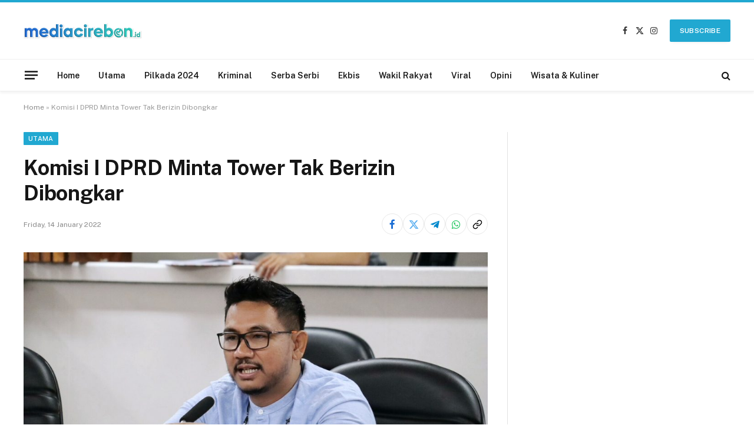

--- FILE ---
content_type: text/html; charset=UTF-8
request_url: https://mediacirebon.id/komisi-i-dprd-minta-tower-tak-berizin-dibongkar/
body_size: 15991
content:

<!DOCTYPE html>
<html lang="en-US" itemscope itemtype="https://schema.org/BlogPosting" class="s-light site-s-light">

<head>

	<meta charset="UTF-8" />
	<meta name="viewport" content="width=device-width, initial-scale=1" />
	<meta name='robots' content='index, follow, max-image-preview:large, max-snippet:-1, max-video-preview:-1' />
<!-- Google tag (gtag.js) consent mode dataLayer added by Site Kit -->
<script type="text/javascript" id="google_gtagjs-js-consent-mode-data-layer">
/* <![CDATA[ */
window.dataLayer = window.dataLayer || [];function gtag(){dataLayer.push(arguments);}
gtag('consent', 'default', {"ad_personalization":"denied","ad_storage":"denied","ad_user_data":"denied","analytics_storage":"denied","functionality_storage":"denied","security_storage":"denied","personalization_storage":"denied","region":["AT","BE","BG","CH","CY","CZ","DE","DK","EE","ES","FI","FR","GB","GR","HR","HU","IE","IS","IT","LI","LT","LU","LV","MT","NL","NO","PL","PT","RO","SE","SI","SK"],"wait_for_update":500});
window._googlesitekitConsentCategoryMap = {"statistics":["analytics_storage"],"marketing":["ad_storage","ad_user_data","ad_personalization"],"functional":["functionality_storage","security_storage"],"preferences":["personalization_storage"]};
window._googlesitekitConsents = {"ad_personalization":"denied","ad_storage":"denied","ad_user_data":"denied","analytics_storage":"denied","functionality_storage":"denied","security_storage":"denied","personalization_storage":"denied","region":["AT","BE","BG","CH","CY","CZ","DE","DK","EE","ES","FI","FR","GB","GR","HR","HU","IE","IS","IT","LI","LT","LU","LV","MT","NL","NO","PL","PT","RO","SE","SI","SK"],"wait_for_update":500};
/* ]]> */
</script>
<!-- End Google tag (gtag.js) consent mode dataLayer added by Site Kit -->

	<!-- This site is optimized with the Yoast SEO plugin v24.5 - https://yoast.com/wordpress/plugins/seo/ -->
	<title>Komisi I DPRD Minta Tower Tak Berizin Dibongkar - Media Cirebon</title><link rel="preload" as="image" imagesrcset="https://mediacirebon.id/wp-content/uploads/2022/01/IMG-20220114-WA0010-1024x574.jpg 1024w, https://mediacirebon.id/wp-content/uploads/2022/01/IMG-20220114-WA0010-300x168.jpg 300w, https://mediacirebon.id/wp-content/uploads/2022/01/IMG-20220114-WA0010-768x431.jpg 768w, https://mediacirebon.id/wp-content/uploads/2022/01/IMG-20220114-WA0010-750x421.jpg 750w, https://mediacirebon.id/wp-content/uploads/2022/01/IMG-20220114-WA0010-1140x639.jpg 1140w, https://mediacirebon.id/wp-content/uploads/2022/01/IMG-20220114-WA0010.jpg 1280w" imagesizes="(max-width: 788px) 100vw, 788px" /><link rel="preload" as="font" href="https://mediacirebon.id/wp-content/themes/smart-mag/css/icons/fonts/ts-icons.woff2?v3.2" type="font/woff2" crossorigin="anonymous" />
	<meta name="description" content="Mediacirebon.id - Komisi I DPRD Kota Cirebon meminta dinas teknis segera membongkar menara telekomunikasi yang tak berizin. Selain meresahkan warga," />
	<link rel="canonical" href="https://mediacirebon.id/komisi-i-dprd-minta-tower-tak-berizin-dibongkar/" />
	<meta property="og:locale" content="en_US" />
	<meta property="og:type" content="article" />
	<meta property="og:title" content="Komisi I DPRD Minta Tower Tak Berizin Dibongkar - Media Cirebon" />
	<meta property="og:description" content="Mediacirebon.id - Komisi I DPRD Kota Cirebon meminta dinas teknis segera membongkar menara telekomunikasi yang tak berizin. Selain meresahkan warga," />
	<meta property="og:url" content="https://mediacirebon.id/komisi-i-dprd-minta-tower-tak-berizin-dibongkar/" />
	<meta property="og:site_name" content="Media Cirebon" />
	<meta property="article:publisher" content="https://www.facebook.com/mediacirebonofficial/" />
	<meta property="article:published_time" content="2022-01-14T13:04:15+00:00" />
	<meta property="article:modified_time" content="2022-01-14T13:07:34+00:00" />
	<meta property="og:image" content="https://mediacirebon.id/wp-content/uploads/2022/01/IMG-20220114-WA0010.jpg" />
	<meta property="og:image:width" content="1280" />
	<meta property="og:image:height" content="718" />
	<meta property="og:image:type" content="image/jpeg" />
	<meta name="author" content="Redaksi" />
	<meta name="twitter:card" content="summary_large_image" />
	<meta name="twitter:creator" content="@mediacirebonid" />
	<meta name="twitter:site" content="@mediacirebonid" />
	<meta name="twitter:label1" content="Written by" />
	<meta name="twitter:data1" content="Redaksi" />
	<meta name="twitter:label2" content="Est. reading time" />
	<meta name="twitter:data2" content="2 minutes" />
	<script type="application/ld+json" class="yoast-schema-graph">{"@context":"https://schema.org","@graph":[{"@type":"NewsArticle","@id":"https://mediacirebon.id/komisi-i-dprd-minta-tower-tak-berizin-dibongkar/#article","isPartOf":{"@id":"https://mediacirebon.id/komisi-i-dprd-minta-tower-tak-berizin-dibongkar/"},"author":{"name":"Redaksi","@id":"https://mediacirebon.id/#/schema/person/07a4e56ab3e06e662a5bdcca14f47c29"},"headline":"Komisi I DPRD Minta Tower Tak Berizin Dibongkar","datePublished":"2022-01-14T13:04:15+00:00","dateModified":"2022-01-14T13:07:34+00:00","mainEntityOfPage":{"@id":"https://mediacirebon.id/komisi-i-dprd-minta-tower-tak-berizin-dibongkar/"},"wordCount":264,"publisher":{"@id":"https://mediacirebon.id/#organization"},"image":{"@id":"https://mediacirebon.id/komisi-i-dprd-minta-tower-tak-berizin-dibongkar/#primaryimage"},"thumbnailUrl":"https://mediacirebon.id/wp-content/uploads/2022/01/IMG-20220114-WA0010.jpg","keywords":["Menara telekomunikasi"],"articleSection":["Utama","Wakil Rakyat"],"inLanguage":"en-US"},{"@type":"WebPage","@id":"https://mediacirebon.id/komisi-i-dprd-minta-tower-tak-berizin-dibongkar/","url":"https://mediacirebon.id/komisi-i-dprd-minta-tower-tak-berizin-dibongkar/","name":"Komisi I DPRD Minta Tower Tak Berizin Dibongkar - Media Cirebon","isPartOf":{"@id":"https://mediacirebon.id/#website"},"primaryImageOfPage":{"@id":"https://mediacirebon.id/komisi-i-dprd-minta-tower-tak-berizin-dibongkar/#primaryimage"},"image":{"@id":"https://mediacirebon.id/komisi-i-dprd-minta-tower-tak-berizin-dibongkar/#primaryimage"},"thumbnailUrl":"https://mediacirebon.id/wp-content/uploads/2022/01/IMG-20220114-WA0010.jpg","datePublished":"2022-01-14T13:04:15+00:00","dateModified":"2022-01-14T13:07:34+00:00","description":"Mediacirebon.id - Komisi I DPRD Kota Cirebon meminta dinas teknis segera membongkar menara telekomunikasi yang tak berizin. Selain meresahkan warga,","breadcrumb":{"@id":"https://mediacirebon.id/komisi-i-dprd-minta-tower-tak-berizin-dibongkar/#breadcrumb"},"inLanguage":"en-US","potentialAction":[{"@type":"ReadAction","target":["https://mediacirebon.id/komisi-i-dprd-minta-tower-tak-berizin-dibongkar/"]}]},{"@type":"ImageObject","inLanguage":"en-US","@id":"https://mediacirebon.id/komisi-i-dprd-minta-tower-tak-berizin-dibongkar/#primaryimage","url":"https://mediacirebon.id/wp-content/uploads/2022/01/IMG-20220114-WA0010.jpg","contentUrl":"https://mediacirebon.id/wp-content/uploads/2022/01/IMG-20220114-WA0010.jpg","width":1280,"height":718,"caption":"Anggota Komisi I DPRD Kota Cirebon Dani Mardani. (Foto/Ist)"},{"@type":"BreadcrumbList","@id":"https://mediacirebon.id/komisi-i-dprd-minta-tower-tak-berizin-dibongkar/#breadcrumb","itemListElement":[{"@type":"ListItem","position":1,"name":"Home","item":"https://mediacirebon.id/"},{"@type":"ListItem","position":2,"name":"Komisi I DPRD Minta Tower Tak Berizin Dibongkar"}]},{"@type":"WebSite","@id":"https://mediacirebon.id/#website","url":"https://mediacirebon.id/","name":"Media Cirebon","description":"PT Media Cirebon Kreatif","publisher":{"@id":"https://mediacirebon.id/#organization"},"potentialAction":[{"@type":"SearchAction","target":{"@type":"EntryPoint","urlTemplate":"https://mediacirebon.id/?s={search_term_string}"},"query-input":{"@type":"PropertyValueSpecification","valueRequired":true,"valueName":"search_term_string"}}],"inLanguage":"en-US"},{"@type":"Organization","@id":"https://mediacirebon.id/#organization","name":"Media Cirebon","url":"https://mediacirebon.id/","logo":{"@type":"ImageObject","inLanguage":"en-US","@id":"https://mediacirebon.id/#/schema/logo/image/","url":"https://mediacirebon.id/wp-content/uploads/2021/03/logo-mediacirebon.png","contentUrl":"https://mediacirebon.id/wp-content/uploads/2021/03/logo-mediacirebon.png","width":300,"height":32,"caption":"Media Cirebon"},"image":{"@id":"https://mediacirebon.id/#/schema/logo/image/"},"sameAs":["https://www.facebook.com/mediacirebonofficial/","https://x.com/mediacirebonid","https://www.instagram.com/mediacirebonid/"]},{"@type":"Person","@id":"https://mediacirebon.id/#/schema/person/07a4e56ab3e06e662a5bdcca14f47c29","name":"Redaksi","image":{"@type":"ImageObject","inLanguage":"en-US","@id":"https://mediacirebon.id/#/schema/person/image/","url":"https://secure.gravatar.com/avatar/6f0827c16699ca8cb7bf69af7d83fa93?s=96&d=mm&r=g","contentUrl":"https://secure.gravatar.com/avatar/6f0827c16699ca8cb7bf69af7d83fa93?s=96&d=mm&r=g","caption":"Redaksi"},"sameAs":["http://mediacirebon.id"]}]}</script>
	<!-- / Yoast SEO plugin. -->


<link rel='dns-prefetch' href='//www.googletagmanager.com' />
<link rel='dns-prefetch' href='//fonts.googleapis.com' />
<link rel='dns-prefetch' href='//pagead2.googlesyndication.com' />
<link rel="alternate" type="application/rss+xml" title="Media Cirebon &raquo; Feed" href="https://mediacirebon.id/feed/" />
<link rel="alternate" type="application/rss+xml" title="Media Cirebon &raquo; Comments Feed" href="https://mediacirebon.id/comments/feed/" />
<link rel="alternate" type="application/rss+xml" title="Media Cirebon &raquo; Komisi I DPRD Minta Tower Tak Berizin Dibongkar Comments Feed" href="https://mediacirebon.id/komisi-i-dprd-minta-tower-tak-berizin-dibongkar/feed/" />
<script type="text/javascript">
/* <![CDATA[ */
window._wpemojiSettings = {"baseUrl":"https:\/\/s.w.org\/images\/core\/emoji\/15.0.3\/72x72\/","ext":".png","svgUrl":"https:\/\/s.w.org\/images\/core\/emoji\/15.0.3\/svg\/","svgExt":".svg","source":{"concatemoji":"https:\/\/mediacirebon.id\/wp-includes\/js\/wp-emoji-release.min.js?ver=6.5.7"}};
/*! This file is auto-generated */
!function(i,n){var o,s,e;function c(e){try{var t={supportTests:e,timestamp:(new Date).valueOf()};sessionStorage.setItem(o,JSON.stringify(t))}catch(e){}}function p(e,t,n){e.clearRect(0,0,e.canvas.width,e.canvas.height),e.fillText(t,0,0);var t=new Uint32Array(e.getImageData(0,0,e.canvas.width,e.canvas.height).data),r=(e.clearRect(0,0,e.canvas.width,e.canvas.height),e.fillText(n,0,0),new Uint32Array(e.getImageData(0,0,e.canvas.width,e.canvas.height).data));return t.every(function(e,t){return e===r[t]})}function u(e,t,n){switch(t){case"flag":return n(e,"\ud83c\udff3\ufe0f\u200d\u26a7\ufe0f","\ud83c\udff3\ufe0f\u200b\u26a7\ufe0f")?!1:!n(e,"\ud83c\uddfa\ud83c\uddf3","\ud83c\uddfa\u200b\ud83c\uddf3")&&!n(e,"\ud83c\udff4\udb40\udc67\udb40\udc62\udb40\udc65\udb40\udc6e\udb40\udc67\udb40\udc7f","\ud83c\udff4\u200b\udb40\udc67\u200b\udb40\udc62\u200b\udb40\udc65\u200b\udb40\udc6e\u200b\udb40\udc67\u200b\udb40\udc7f");case"emoji":return!n(e,"\ud83d\udc26\u200d\u2b1b","\ud83d\udc26\u200b\u2b1b")}return!1}function f(e,t,n){var r="undefined"!=typeof WorkerGlobalScope&&self instanceof WorkerGlobalScope?new OffscreenCanvas(300,150):i.createElement("canvas"),a=r.getContext("2d",{willReadFrequently:!0}),o=(a.textBaseline="top",a.font="600 32px Arial",{});return e.forEach(function(e){o[e]=t(a,e,n)}),o}function t(e){var t=i.createElement("script");t.src=e,t.defer=!0,i.head.appendChild(t)}"undefined"!=typeof Promise&&(o="wpEmojiSettingsSupports",s=["flag","emoji"],n.supports={everything:!0,everythingExceptFlag:!0},e=new Promise(function(e){i.addEventListener("DOMContentLoaded",e,{once:!0})}),new Promise(function(t){var n=function(){try{var e=JSON.parse(sessionStorage.getItem(o));if("object"==typeof e&&"number"==typeof e.timestamp&&(new Date).valueOf()<e.timestamp+604800&&"object"==typeof e.supportTests)return e.supportTests}catch(e){}return null}();if(!n){if("undefined"!=typeof Worker&&"undefined"!=typeof OffscreenCanvas&&"undefined"!=typeof URL&&URL.createObjectURL&&"undefined"!=typeof Blob)try{var e="postMessage("+f.toString()+"("+[JSON.stringify(s),u.toString(),p.toString()].join(",")+"));",r=new Blob([e],{type:"text/javascript"}),a=new Worker(URL.createObjectURL(r),{name:"wpTestEmojiSupports"});return void(a.onmessage=function(e){c(n=e.data),a.terminate(),t(n)})}catch(e){}c(n=f(s,u,p))}t(n)}).then(function(e){for(var t in e)n.supports[t]=e[t],n.supports.everything=n.supports.everything&&n.supports[t],"flag"!==t&&(n.supports.everythingExceptFlag=n.supports.everythingExceptFlag&&n.supports[t]);n.supports.everythingExceptFlag=n.supports.everythingExceptFlag&&!n.supports.flag,n.DOMReady=!1,n.readyCallback=function(){n.DOMReady=!0}}).then(function(){return e}).then(function(){var e;n.supports.everything||(n.readyCallback(),(e=n.source||{}).concatemoji?t(e.concatemoji):e.wpemoji&&e.twemoji&&(t(e.twemoji),t(e.wpemoji)))}))}((window,document),window._wpemojiSettings);
/* ]]> */
</script>

<style id='wp-emoji-styles-inline-css' type='text/css'>

	img.wp-smiley, img.emoji {
		display: inline !important;
		border: none !important;
		box-shadow: none !important;
		height: 1em !important;
		width: 1em !important;
		margin: 0 0.07em !important;
		vertical-align: -0.1em !important;
		background: none !important;
		padding: 0 !important;
	}
</style>
<link data-optimized="1" rel='stylesheet' id='wp-block-library-css' href='https://mediacirebon.id/wp-content/litespeed/css/3ca49fcebf06874ef5474f74fe6c44c3.css?ver=4fe54' type='text/css' media='all' />
<style id='classic-theme-styles-inline-css' type='text/css'>
/*! This file is auto-generated */
.wp-block-button__link{color:#fff;background-color:#32373c;border-radius:9999px;box-shadow:none;text-decoration:none;padding:calc(.667em + 2px) calc(1.333em + 2px);font-size:1.125em}.wp-block-file__button{background:#32373c;color:#fff;text-decoration:none}
</style>
<style id='global-styles-inline-css' type='text/css'>
body{--wp--preset--color--black: #000000;--wp--preset--color--cyan-bluish-gray: #abb8c3;--wp--preset--color--white: #ffffff;--wp--preset--color--pale-pink: #f78da7;--wp--preset--color--vivid-red: #cf2e2e;--wp--preset--color--luminous-vivid-orange: #ff6900;--wp--preset--color--luminous-vivid-amber: #fcb900;--wp--preset--color--light-green-cyan: #7bdcb5;--wp--preset--color--vivid-green-cyan: #00d084;--wp--preset--color--pale-cyan-blue: #8ed1fc;--wp--preset--color--vivid-cyan-blue: #0693e3;--wp--preset--color--vivid-purple: #9b51e0;--wp--preset--gradient--vivid-cyan-blue-to-vivid-purple: linear-gradient(135deg,rgba(6,147,227,1) 0%,rgb(155,81,224) 100%);--wp--preset--gradient--light-green-cyan-to-vivid-green-cyan: linear-gradient(135deg,rgb(122,220,180) 0%,rgb(0,208,130) 100%);--wp--preset--gradient--luminous-vivid-amber-to-luminous-vivid-orange: linear-gradient(135deg,rgba(252,185,0,1) 0%,rgba(255,105,0,1) 100%);--wp--preset--gradient--luminous-vivid-orange-to-vivid-red: linear-gradient(135deg,rgba(255,105,0,1) 0%,rgb(207,46,46) 100%);--wp--preset--gradient--very-light-gray-to-cyan-bluish-gray: linear-gradient(135deg,rgb(238,238,238) 0%,rgb(169,184,195) 100%);--wp--preset--gradient--cool-to-warm-spectrum: linear-gradient(135deg,rgb(74,234,220) 0%,rgb(151,120,209) 20%,rgb(207,42,186) 40%,rgb(238,44,130) 60%,rgb(251,105,98) 80%,rgb(254,248,76) 100%);--wp--preset--gradient--blush-light-purple: linear-gradient(135deg,rgb(255,206,236) 0%,rgb(152,150,240) 100%);--wp--preset--gradient--blush-bordeaux: linear-gradient(135deg,rgb(254,205,165) 0%,rgb(254,45,45) 50%,rgb(107,0,62) 100%);--wp--preset--gradient--luminous-dusk: linear-gradient(135deg,rgb(255,203,112) 0%,rgb(199,81,192) 50%,rgb(65,88,208) 100%);--wp--preset--gradient--pale-ocean: linear-gradient(135deg,rgb(255,245,203) 0%,rgb(182,227,212) 50%,rgb(51,167,181) 100%);--wp--preset--gradient--electric-grass: linear-gradient(135deg,rgb(202,248,128) 0%,rgb(113,206,126) 100%);--wp--preset--gradient--midnight: linear-gradient(135deg,rgb(2,3,129) 0%,rgb(40,116,252) 100%);--wp--preset--font-size--small: 13px;--wp--preset--font-size--medium: 20px;--wp--preset--font-size--large: 36px;--wp--preset--font-size--x-large: 42px;--wp--preset--spacing--20: 0.44rem;--wp--preset--spacing--30: 0.67rem;--wp--preset--spacing--40: 1rem;--wp--preset--spacing--50: 1.5rem;--wp--preset--spacing--60: 2.25rem;--wp--preset--spacing--70: 3.38rem;--wp--preset--spacing--80: 5.06rem;--wp--preset--shadow--natural: 6px 6px 9px rgba(0, 0, 0, 0.2);--wp--preset--shadow--deep: 12px 12px 50px rgba(0, 0, 0, 0.4);--wp--preset--shadow--sharp: 6px 6px 0px rgba(0, 0, 0, 0.2);--wp--preset--shadow--outlined: 6px 6px 0px -3px rgba(255, 255, 255, 1), 6px 6px rgba(0, 0, 0, 1);--wp--preset--shadow--crisp: 6px 6px 0px rgba(0, 0, 0, 1);}:where(.is-layout-flex){gap: 0.5em;}:where(.is-layout-grid){gap: 0.5em;}body .is-layout-flex{display: flex;}body .is-layout-flex{flex-wrap: wrap;align-items: center;}body .is-layout-flex > *{margin: 0;}body .is-layout-grid{display: grid;}body .is-layout-grid > *{margin: 0;}:where(.wp-block-columns.is-layout-flex){gap: 2em;}:where(.wp-block-columns.is-layout-grid){gap: 2em;}:where(.wp-block-post-template.is-layout-flex){gap: 1.25em;}:where(.wp-block-post-template.is-layout-grid){gap: 1.25em;}.has-black-color{color: var(--wp--preset--color--black) !important;}.has-cyan-bluish-gray-color{color: var(--wp--preset--color--cyan-bluish-gray) !important;}.has-white-color{color: var(--wp--preset--color--white) !important;}.has-pale-pink-color{color: var(--wp--preset--color--pale-pink) !important;}.has-vivid-red-color{color: var(--wp--preset--color--vivid-red) !important;}.has-luminous-vivid-orange-color{color: var(--wp--preset--color--luminous-vivid-orange) !important;}.has-luminous-vivid-amber-color{color: var(--wp--preset--color--luminous-vivid-amber) !important;}.has-light-green-cyan-color{color: var(--wp--preset--color--light-green-cyan) !important;}.has-vivid-green-cyan-color{color: var(--wp--preset--color--vivid-green-cyan) !important;}.has-pale-cyan-blue-color{color: var(--wp--preset--color--pale-cyan-blue) !important;}.has-vivid-cyan-blue-color{color: var(--wp--preset--color--vivid-cyan-blue) !important;}.has-vivid-purple-color{color: var(--wp--preset--color--vivid-purple) !important;}.has-black-background-color{background-color: var(--wp--preset--color--black) !important;}.has-cyan-bluish-gray-background-color{background-color: var(--wp--preset--color--cyan-bluish-gray) !important;}.has-white-background-color{background-color: var(--wp--preset--color--white) !important;}.has-pale-pink-background-color{background-color: var(--wp--preset--color--pale-pink) !important;}.has-vivid-red-background-color{background-color: var(--wp--preset--color--vivid-red) !important;}.has-luminous-vivid-orange-background-color{background-color: var(--wp--preset--color--luminous-vivid-orange) !important;}.has-luminous-vivid-amber-background-color{background-color: var(--wp--preset--color--luminous-vivid-amber) !important;}.has-light-green-cyan-background-color{background-color: var(--wp--preset--color--light-green-cyan) !important;}.has-vivid-green-cyan-background-color{background-color: var(--wp--preset--color--vivid-green-cyan) !important;}.has-pale-cyan-blue-background-color{background-color: var(--wp--preset--color--pale-cyan-blue) !important;}.has-vivid-cyan-blue-background-color{background-color: var(--wp--preset--color--vivid-cyan-blue) !important;}.has-vivid-purple-background-color{background-color: var(--wp--preset--color--vivid-purple) !important;}.has-black-border-color{border-color: var(--wp--preset--color--black) !important;}.has-cyan-bluish-gray-border-color{border-color: var(--wp--preset--color--cyan-bluish-gray) !important;}.has-white-border-color{border-color: var(--wp--preset--color--white) !important;}.has-pale-pink-border-color{border-color: var(--wp--preset--color--pale-pink) !important;}.has-vivid-red-border-color{border-color: var(--wp--preset--color--vivid-red) !important;}.has-luminous-vivid-orange-border-color{border-color: var(--wp--preset--color--luminous-vivid-orange) !important;}.has-luminous-vivid-amber-border-color{border-color: var(--wp--preset--color--luminous-vivid-amber) !important;}.has-light-green-cyan-border-color{border-color: var(--wp--preset--color--light-green-cyan) !important;}.has-vivid-green-cyan-border-color{border-color: var(--wp--preset--color--vivid-green-cyan) !important;}.has-pale-cyan-blue-border-color{border-color: var(--wp--preset--color--pale-cyan-blue) !important;}.has-vivid-cyan-blue-border-color{border-color: var(--wp--preset--color--vivid-cyan-blue) !important;}.has-vivid-purple-border-color{border-color: var(--wp--preset--color--vivid-purple) !important;}.has-vivid-cyan-blue-to-vivid-purple-gradient-background{background: var(--wp--preset--gradient--vivid-cyan-blue-to-vivid-purple) !important;}.has-light-green-cyan-to-vivid-green-cyan-gradient-background{background: var(--wp--preset--gradient--light-green-cyan-to-vivid-green-cyan) !important;}.has-luminous-vivid-amber-to-luminous-vivid-orange-gradient-background{background: var(--wp--preset--gradient--luminous-vivid-amber-to-luminous-vivid-orange) !important;}.has-luminous-vivid-orange-to-vivid-red-gradient-background{background: var(--wp--preset--gradient--luminous-vivid-orange-to-vivid-red) !important;}.has-very-light-gray-to-cyan-bluish-gray-gradient-background{background: var(--wp--preset--gradient--very-light-gray-to-cyan-bluish-gray) !important;}.has-cool-to-warm-spectrum-gradient-background{background: var(--wp--preset--gradient--cool-to-warm-spectrum) !important;}.has-blush-light-purple-gradient-background{background: var(--wp--preset--gradient--blush-light-purple) !important;}.has-blush-bordeaux-gradient-background{background: var(--wp--preset--gradient--blush-bordeaux) !important;}.has-luminous-dusk-gradient-background{background: var(--wp--preset--gradient--luminous-dusk) !important;}.has-pale-ocean-gradient-background{background: var(--wp--preset--gradient--pale-ocean) !important;}.has-electric-grass-gradient-background{background: var(--wp--preset--gradient--electric-grass) !important;}.has-midnight-gradient-background{background: var(--wp--preset--gradient--midnight) !important;}.has-small-font-size{font-size: var(--wp--preset--font-size--small) !important;}.has-medium-font-size{font-size: var(--wp--preset--font-size--medium) !important;}.has-large-font-size{font-size: var(--wp--preset--font-size--large) !important;}.has-x-large-font-size{font-size: var(--wp--preset--font-size--x-large) !important;}
.wp-block-navigation a:where(:not(.wp-element-button)){color: inherit;}
:where(.wp-block-post-template.is-layout-flex){gap: 1.25em;}:where(.wp-block-post-template.is-layout-grid){gap: 1.25em;}
:where(.wp-block-columns.is-layout-flex){gap: 2em;}:where(.wp-block-columns.is-layout-grid){gap: 2em;}
.wp-block-pullquote{font-size: 1.5em;line-height: 1.6;}
</style>
<link data-optimized="1" rel='stylesheet' id='smartmag-core-css' href='https://mediacirebon.id/wp-content/litespeed/css/07a102d28d21d36820a9537fa63f32e6.css?ver=cb36d' type='text/css' media='all' />
<style id='smartmag-core-inline-css' type='text/css'>
:root { --c-main: #21a8d1;
--c-main-rgb: 33,168,209; }
.main-sidebar .widget, .ts-sidebar .widget { margin-bottom: 45px; }
.smart-head-main { --c-shadow: rgba(0,0,0,0.05); }
.smart-head-main .smart-head-mid { --head-h: 100px; border-top-width: 4px; border-top-color: var(--c-main); }
.smart-head-main .smart-head-bot { border-top-width: 1px; }
.navigation-main .menu > li > a { font-size: 14px; }
.navigation-main { --nav-items-space: 16px; }
.s-light .navigation { --c-nav-blip: #9b9b9b; }
.smart-head-mobile .smart-head-mid { border-top-width: 4px; border-top-color: var(--c-main); }
.navigation-small .menu > li > a { letter-spacing: -0.01em; }
.smart-head-main .offcanvas-toggle { transform: scale(0.85); }
@media (min-width: 941px) and (max-width: 1200px) { .navigation-main .menu > li > a { font-size: calc(10px + (14px - 10px) * .7); } }


</style>
<link rel='stylesheet' id='smartmag-fonts-css' href='https://fonts.googleapis.com/css?family=Public+Sans%3A400%2C400i%2C500%2C600%2C700' type='text/css' media='all' />
<link data-optimized="1" rel='stylesheet' id='smartmag-magnific-popup-css' href='https://mediacirebon.id/wp-content/litespeed/css/7af4db78324db8da75d46980c2f75c5b.css?ver=87756' type='text/css' media='all' />
<link data-optimized="1" rel='stylesheet' id='smartmag-icons-css' href='https://mediacirebon.id/wp-content/litespeed/css/f623daf2e6ac6e96c6fe3611b6252c08.css?ver=21255' type='text/css' media='all' />
<script type="text/javascript" id="smartmag-lazy-inline-js-after">
/* <![CDATA[ */
/**
 * @copyright ThemeSphere
 * @preserve
 */
var BunyadLazy={};BunyadLazy.load=function(){function a(e,n){var t={};e.dataset.bgset&&e.dataset.sizes?(t.sizes=e.dataset.sizes,t.srcset=e.dataset.bgset):t.src=e.dataset.bgsrc,function(t){var a=t.dataset.ratio;if(0<a){const e=t.parentElement;if(e.classList.contains("media-ratio")){const n=e.style;n.getPropertyValue("--a-ratio")||(n.paddingBottom=100/a+"%")}}}(e);var a,o=document.createElement("img");for(a in o.onload=function(){var t="url('"+(o.currentSrc||o.src)+"')",a=e.style;a.backgroundImage!==t&&requestAnimationFrame(()=>{a.backgroundImage=t,n&&n()}),o.onload=null,o.onerror=null,o=null},o.onerror=o.onload,t)o.setAttribute(a,t[a]);o&&o.complete&&0<o.naturalWidth&&o.onload&&o.onload()}function e(t){t.dataset.loaded||a(t,()=>{document.dispatchEvent(new Event("lazyloaded")),t.dataset.loaded=1})}function n(t){"complete"===document.readyState?t():window.addEventListener("load",t)}return{initEarly:function(){var t,a=()=>{document.querySelectorAll(".img.bg-cover:not(.lazyload)").forEach(e)};"complete"!==document.readyState?(t=setInterval(a,150),n(()=>{a(),clearInterval(t)})):a()},callOnLoad:n,initBgImages:function(t){t&&n(()=>{document.querySelectorAll(".img.bg-cover").forEach(e)})},bgLoad:a}}(),BunyadLazy.load.initEarly();
/* ]]> */
</script>
<script data-optimized="1" type="text/javascript" src="https://mediacirebon.id/wp-content/litespeed/js/dbb0b8697068d1609f9bfcfb082250a5.js?ver=8378e" id="sphere-post-views-js"></script>
<script type="text/javascript" id="sphere-post-views-js-after">
/* <![CDATA[ */
var Sphere_PostViews = {"ajaxUrl":"https:\/\/mediacirebon.id\/wp-admin\/admin-ajax.php?sphere_post_views=1","sampling":0,"samplingRate":10,"repeatCountDelay":0,"postID":4252,"token":"3c45cef195"}
/* ]]> */
</script>

<!-- Google tag (gtag.js) snippet added by Site Kit -->
<!-- Google Analytics snippet added by Site Kit -->
<script type="text/javascript" src="https://www.googletagmanager.com/gtag/js?id=G-09XZRDGVDY" id="google_gtagjs-js" async></script>
<script type="text/javascript" id="google_gtagjs-js-after">
/* <![CDATA[ */
window.dataLayer = window.dataLayer || [];function gtag(){dataLayer.push(arguments);}
gtag("set","linker",{"domains":["mediacirebon.id"]});
gtag("js", new Date());
gtag("set", "developer_id.dZTNiMT", true);
gtag("config", "G-09XZRDGVDY", {"googlesitekit_post_type":"post","googlesitekit_post_date":"20220114","googlesitekit_post_author":"Redaksi"});
/* ]]> */
</script>
<script type="text/javascript" src="https://mediacirebon.id/wp-includes/js/jquery/jquery.min.js?ver=3.7.1" id="jquery-core-js"></script>
<script data-optimized="1" type="text/javascript" src="https://mediacirebon.id/wp-content/litespeed/js/943747c7497236cf27b2f6b13444b45e.js?ver=c1e56" id="jquery-migrate-js"></script>

<!-- OG: 3.3.8 --><link rel="image_src" href="https://mediacirebon.id/wp-content/uploads/2022/01/IMG-20220114-WA0010.jpg"><meta name="msapplication-TileImage" content="https://mediacirebon.id/wp-content/uploads/2022/01/IMG-20220114-WA0010.jpg">
<meta property="og:image" content="https://mediacirebon.id/wp-content/uploads/2022/01/IMG-20220114-WA0010.jpg"><meta property="og:image:secure_url" content="https://mediacirebon.id/wp-content/uploads/2022/01/IMG-20220114-WA0010.jpg"><meta property="og:image:width" content="1280"><meta property="og:image:height" content="718"><meta property="og:image:alt" content="Anggota Komisi I DPRD Kota Cirebon Dani Mardani. (Foto/Ist)"><meta property="og:image:type" content="image/jpeg"><meta property="og:description" content="Mediacirebon.id - Komisi I DPRD Kota Cirebon meminta dinas teknis segera membongkar menara telekomunikasi yang tak berizin. Selain meresahkan warga, menara disinyalir melanggar aturan. Anggota Komisi I DPRD Kota Cirebon, Dani Mardani meminta dinas terkait membongkar sejumlah menara telekomunikasi yang sudah habis masa izin operasionalnya. &quot; Termasuk mendata ulang menara-menara yang diduga tak mengantongi izin..."><meta property="og:type" content="article"><meta property="og:locale" content="en_US"><meta property="og:site_name" content="Media Cirebon"><meta property="og:title" content="Komisi I DPRD Minta Tower Tak Berizin Dibongkar"><meta property="og:url" content="https://mediacirebon.id/komisi-i-dprd-minta-tower-tak-berizin-dibongkar/"><meta property="og:updated_time" content="2022-01-14T20:07:34+07:00">
<meta property="article:tag" content="Menara telekomunikasi"><meta property="article:published_time" content="2022-01-14T13:04:15+00:00"><meta property="article:modified_time" content="2022-01-14T13:07:34+00:00"><meta property="article:section" content="Utama"><meta property="article:section" content="Wakil Rakyat"><meta property="article:author:first_name" content="Redaksi"><meta property="article:author:last_name" content="Media Cirebon"><meta property="article:author:username" content="Redaksi">
<meta property="twitter:partner" content="ogwp"><meta property="twitter:card" content="summary_large_image"><meta property="twitter:image" content="https://mediacirebon.id/wp-content/uploads/2022/01/IMG-20220114-WA0010.jpg"><meta property="twitter:image:alt" content="Anggota Komisi I DPRD Kota Cirebon Dani Mardani. (Foto/Ist)"><meta property="twitter:title" content="Komisi I DPRD Minta Tower Tak Berizin Dibongkar"><meta property="twitter:description" content="Mediacirebon.id - Komisi I DPRD Kota Cirebon meminta dinas teknis segera membongkar menara telekomunikasi yang tak berizin. Selain meresahkan warga, menara disinyalir melanggar aturan. Anggota..."><meta property="twitter:url" content="https://mediacirebon.id/komisi-i-dprd-minta-tower-tak-berizin-dibongkar/"><meta property="twitter:label1" content="Reading time"><meta property="twitter:data1" content="1 minute">
<meta itemprop="image" content="https://mediacirebon.id/wp-content/uploads/2022/01/IMG-20220114-WA0010.jpg"><meta itemprop="name" content="Komisi I DPRD Minta Tower Tak Berizin Dibongkar"><meta itemprop="description" content="Mediacirebon.id - Komisi I DPRD Kota Cirebon meminta dinas teknis segera membongkar menara telekomunikasi yang tak berizin. Selain meresahkan warga, menara disinyalir melanggar aturan. Anggota Komisi I DPRD Kota Cirebon, Dani Mardani meminta dinas terkait membongkar sejumlah menara telekomunikasi yang sudah habis masa izin operasionalnya. &quot; Termasuk mendata ulang menara-menara yang diduga tak mengantongi izin..."><meta itemprop="datePublished" content="2022-01-14"><meta itemprop="dateModified" content="2022-01-14T13:07:34+00:00">
<meta property="profile:first_name" content="Redaksi"><meta property="profile:last_name" content="Media Cirebon"><meta property="profile:username" content="Redaksi">
<!-- /OG -->

<link rel="https://api.w.org/" href="https://mediacirebon.id/wp-json/" /><link rel="alternate" type="application/json" href="https://mediacirebon.id/wp-json/wp/v2/posts/4252" /><link rel="EditURI" type="application/rsd+xml" title="RSD" href="https://mediacirebon.id/xmlrpc.php?rsd" />
<meta name="generator" content="WordPress 6.5.7" />
<link rel='shortlink' href='https://mediacirebon.id/?p=4252' />
<link rel="alternate" type="application/json+oembed" href="https://mediacirebon.id/wp-json/oembed/1.0/embed?url=https%3A%2F%2Fmediacirebon.id%2Fkomisi-i-dprd-minta-tower-tak-berizin-dibongkar%2F" />
<link rel="alternate" type="text/xml+oembed" href="https://mediacirebon.id/wp-json/oembed/1.0/embed?url=https%3A%2F%2Fmediacirebon.id%2Fkomisi-i-dprd-minta-tower-tak-berizin-dibongkar%2F&#038;format=xml" />
<meta name="generator" content="Site Kit by Google 1.170.0" />
		<script>
		var BunyadSchemeKey = 'bunyad-scheme';
		(() => {
			const d = document.documentElement;
			const c = d.classList;
			var scheme = localStorage.getItem(BunyadSchemeKey);
			
			if (scheme) {
				d.dataset.origClass = c;
				scheme === 'dark' ? c.remove('s-light', 'site-s-light') : c.remove('s-dark', 'site-s-dark');
				c.add('site-s-' + scheme, 's-' + scheme);
			}
		})();
		</script>
		
<!-- Google AdSense meta tags added by Site Kit -->
<meta name="google-adsense-platform-account" content="ca-host-pub-2644536267352236">
<meta name="google-adsense-platform-domain" content="sitekit.withgoogle.com">
<!-- End Google AdSense meta tags added by Site Kit -->
<meta name="generator" content="Elementor 3.29.2; features: additional_custom_breakpoints, e_local_google_fonts; settings: css_print_method-external, google_font-enabled, font_display-swap">
			<style>
				.e-con.e-parent:nth-of-type(n+4):not(.e-lazyloaded):not(.e-no-lazyload),
				.e-con.e-parent:nth-of-type(n+4):not(.e-lazyloaded):not(.e-no-lazyload) * {
					background-image: none !important;
				}
				@media screen and (max-height: 1024px) {
					.e-con.e-parent:nth-of-type(n+3):not(.e-lazyloaded):not(.e-no-lazyload),
					.e-con.e-parent:nth-of-type(n+3):not(.e-lazyloaded):not(.e-no-lazyload) * {
						background-image: none !important;
					}
				}
				@media screen and (max-height: 640px) {
					.e-con.e-parent:nth-of-type(n+2):not(.e-lazyloaded):not(.e-no-lazyload),
					.e-con.e-parent:nth-of-type(n+2):not(.e-lazyloaded):not(.e-no-lazyload) * {
						background-image: none !important;
					}
				}
			</style>
			
<!-- Google Tag Manager snippet added by Site Kit -->
<script type="text/javascript">
/* <![CDATA[ */

			( function( w, d, s, l, i ) {
				w[l] = w[l] || [];
				w[l].push( {'gtm.start': new Date().getTime(), event: 'gtm.js'} );
				var f = d.getElementsByTagName( s )[0],
					j = d.createElement( s ), dl = l != 'dataLayer' ? '&l=' + l : '';
				j.async = true;
				j.src = 'https://www.googletagmanager.com/gtm.js?id=' + i + dl;
				f.parentNode.insertBefore( j, f );
			} )( window, document, 'script', 'dataLayer', 'GTM-WL8BK2S' );
			
/* ]]> */
</script>

<!-- End Google Tag Manager snippet added by Site Kit -->

<!-- Google AdSense snippet added by Site Kit -->
<script type="text/javascript" async="async" src="https://pagead2.googlesyndication.com/pagead/js/adsbygoogle.js?client=ca-pub-5386478576555407&amp;host=ca-host-pub-2644536267352236" crossorigin="anonymous"></script>

<!-- End Google AdSense snippet added by Site Kit -->
<link rel="icon" href="https://mediacirebon.id/wp-content/uploads/2021/03/logo.ico" sizes="32x32" />
<link rel="icon" href="https://mediacirebon.id/wp-content/uploads/2021/03/logo.ico" sizes="192x192" />
<link rel="apple-touch-icon" href="https://mediacirebon.id/wp-content/uploads/2021/03/logo.ico" />
<meta name="msapplication-TileImage" content="https://mediacirebon.id/wp-content/uploads/2021/03/logo.ico" />
		<style type="text/css" id="wp-custom-css">
			.block-wrap {
  margin-bottom: 20px;
}
		</style>
		

</head>

<body class="post-template-default single single-post postid-4252 single-format-standard right-sidebar post-layout-modern post-cat-3 has-lb has-lb-sm ts-img-hov-fade has-sb-sep layout-normal elementor-default elementor-kit-13910">

		<!-- Google Tag Manager (noscript) snippet added by Site Kit -->
		<noscript>
			<iframe src="https://www.googletagmanager.com/ns.html?id=GTM-WL8BK2S" height="0" width="0" style="display:none;visibility:hidden"></iframe>
		</noscript>
		<!-- End Google Tag Manager (noscript) snippet added by Site Kit -->
		

<div class="main-wrap">

	
<div class="off-canvas-backdrop"></div>
<div class="mobile-menu-container off-canvas s-dark" id="off-canvas">

	<div class="off-canvas-head">
		<a href="#" class="close">
			<span class="visuallyhidden">Close Menu</span>
			<i class="tsi tsi-times"></i>
		</a>

		<div class="ts-logo">
					</div>
	</div>

	<div class="off-canvas-content">

		
			<ul id="menu-top_menu" class="mobile-menu"><li id="menu-item-35" class="menu-item menu-item-type-custom menu-item-object-custom menu-item-home menu-item-35"><a href="https://mediacirebon.id/">Home</a></li>
<li id="menu-item-19" class="menu-item menu-item-type-taxonomy menu-item-object-category current-post-ancestor current-menu-parent current-post-parent menu-item-19"><a href="https://mediacirebon.id/utama/">Utama</a></li>
<li id="menu-item-13627" class="menu-item menu-item-type-taxonomy menu-item-object-category menu-item-13627"><a href="https://mediacirebon.id/pilkada-2024/">Pilkada 2024</a></li>
<li id="menu-item-22" class="menu-item menu-item-type-taxonomy menu-item-object-category menu-item-22"><a href="https://mediacirebon.id/kriminal/">Kriminal</a></li>
<li id="menu-item-23" class="menu-item menu-item-type-taxonomy menu-item-object-category menu-item-23"><a href="https://mediacirebon.id/serba-serbi/">Serba Serbi</a></li>
<li id="menu-item-327" class="menu-item menu-item-type-taxonomy menu-item-object-category menu-item-327"><a href="https://mediacirebon.id/ekbis/">Ekbis</a></li>
<li id="menu-item-31" class="menu-item menu-item-type-taxonomy menu-item-object-category current-post-ancestor current-menu-parent current-post-parent menu-item-31"><a href="https://mediacirebon.id/wakil-rakyat/">Wakil Rakyat</a></li>
<li id="menu-item-21" class="menu-item menu-item-type-taxonomy menu-item-object-category menu-item-21"><a href="https://mediacirebon.id/viral/">Viral</a></li>
<li id="menu-item-3242" class="menu-item menu-item-type-taxonomy menu-item-object-category menu-item-3242"><a href="https://mediacirebon.id/opini/">Opini</a></li>
<li id="menu-item-17271" class="menu-item menu-item-type-taxonomy menu-item-object-category menu-item-17271"><a href="https://mediacirebon.id/wiata-kuliner/">Wisata &amp; Kuliner</a></li>
</ul>
		
		
		
		<div class="spc-social-block spc-social spc-social-b smart-head-social">
		
			
				<a href="#" class="link service s-facebook" target="_blank" rel="nofollow noopener">
					<i class="icon tsi tsi-facebook"></i>					<span class="visuallyhidden">Facebook</span>
				</a>
									
			
				<a href="#" class="link service s-twitter" target="_blank" rel="nofollow noopener">
					<i class="icon tsi tsi-twitter"></i>					<span class="visuallyhidden">X (Twitter)</span>
				</a>
									
			
				<a href="#" class="link service s-instagram" target="_blank" rel="nofollow noopener">
					<i class="icon tsi tsi-instagram"></i>					<span class="visuallyhidden">Instagram</span>
				</a>
									
			
		</div>

		
	</div>

</div>
<div class="smart-head smart-head-a smart-head-main" id="smart-head" data-sticky="mid" data-sticky-type="fixed" data-sticky-full>
	
	<div class="smart-head-row smart-head-mid is-light smart-head-row-full">

		<div class="inner wrap">

							
				<div class="items items-left ">
					<a href="https://mediacirebon.id/" title="Media Cirebon" rel="home" class="logo-link ts-logo logo-is-image">
		<span>
			
				
					<img src="https://mediacirebon.id/wp-content/uploads/2024/12/rebrand-media-cirebon-4.png" class="logo-image" alt="Media Cirebon" width="200" height="26"/>
									 
					</span>
	</a>				</div>

							
				<div class="items items-center empty">
								</div>

							
				<div class="items items-right ">
				
		<div class="spc-social-block spc-social spc-social-a smart-head-social">
		
			
				<a href="#" class="link service s-facebook" target="_blank" rel="nofollow noopener">
					<i class="icon tsi tsi-facebook"></i>					<span class="visuallyhidden">Facebook</span>
				</a>
									
			
				<a href="#" class="link service s-twitter" target="_blank" rel="nofollow noopener">
					<i class="icon tsi tsi-twitter"></i>					<span class="visuallyhidden">X (Twitter)</span>
				</a>
									
			
				<a href="#" class="link service s-instagram" target="_blank" rel="nofollow noopener">
					<i class="icon tsi tsi-instagram"></i>					<span class="visuallyhidden">Instagram</span>
				</a>
									
			
		</div>

		
	<a href="#" class="ts-button ts-button-a ts-button1">
		SUBSCRIBE	</a>
				</div>

						
		</div>
	</div>

	
	<div class="smart-head-row smart-head-bot is-light smart-head-row-full">

		<div class="inner wrap">

							
				<div class="items items-left ">
				
<button class="offcanvas-toggle has-icon" type="button" aria-label="Menu">
	<span class="hamburger-icon hamburger-icon-a">
		<span class="inner"></span>
	</span>
</button>	<div class="nav-wrap">
		<nav class="navigation navigation-main nav-hov-a">
			<ul id="menu-top_menu-1" class="menu"><li class="menu-item menu-item-type-custom menu-item-object-custom menu-item-home menu-item-35"><a href="https://mediacirebon.id/">Home</a></li>
<li class="menu-item menu-item-type-taxonomy menu-item-object-category current-post-ancestor current-menu-parent current-post-parent menu-cat-3 menu-item-19"><a href="https://mediacirebon.id/utama/">Utama</a></li>
<li class="menu-item menu-item-type-taxonomy menu-item-object-category menu-cat-1185 menu-item-13627"><a href="https://mediacirebon.id/pilkada-2024/">Pilkada 2024</a></li>
<li class="menu-item menu-item-type-taxonomy menu-item-object-category menu-cat-5 menu-item-22"><a href="https://mediacirebon.id/kriminal/">Kriminal</a></li>
<li class="menu-item menu-item-type-taxonomy menu-item-object-category menu-cat-6 menu-item-23"><a href="https://mediacirebon.id/serba-serbi/">Serba Serbi</a></li>
<li class="menu-item menu-item-type-taxonomy menu-item-object-category menu-cat-1 menu-item-327"><a href="https://mediacirebon.id/ekbis/">Ekbis</a></li>
<li class="menu-item menu-item-type-taxonomy menu-item-object-category current-post-ancestor current-menu-parent current-post-parent menu-cat-9 menu-item-31"><a href="https://mediacirebon.id/wakil-rakyat/">Wakil Rakyat</a></li>
<li class="menu-item menu-item-type-taxonomy menu-item-object-category menu-cat-7 menu-item-21"><a href="https://mediacirebon.id/viral/">Viral</a></li>
<li class="menu-item menu-item-type-taxonomy menu-item-object-category menu-cat-475 menu-item-3242"><a href="https://mediacirebon.id/opini/">Opini</a></li>
<li class="menu-item menu-item-type-taxonomy menu-item-object-category menu-cat-1469 menu-item-17271"><a href="https://mediacirebon.id/wiata-kuliner/">Wisata &amp; Kuliner</a></li>
</ul>		</nav>
	</div>
				</div>

							
				<div class="items items-center empty">
								</div>

							
				<div class="items items-right ">
				

	<a href="#" class="search-icon has-icon-only is-icon" title="Search">
		<i class="tsi tsi-search"></i>
	</a>

				</div>

						
		</div>
	</div>

	</div>
<div class="smart-head smart-head-a smart-head-mobile" id="smart-head-mobile" data-sticky="mid" data-sticky-type="fixed" data-sticky-full>
	
	<div class="smart-head-row smart-head-mid smart-head-row-3 is-light smart-head-row-full">

		<div class="inner wrap">

							
				<div class="items items-left ">
				
<button class="offcanvas-toggle has-icon" type="button" aria-label="Menu">
	<span class="hamburger-icon hamburger-icon-a">
		<span class="inner"></span>
	</span>
</button>				</div>

							
				<div class="items items-center ">
					<a href="https://mediacirebon.id/" title="Media Cirebon" rel="home" class="logo-link ts-logo logo-is-image">
		<span>
			
				
					<img src="https://mediacirebon.id/wp-content/uploads/2024/12/rebrand-media-cirebon-4.png" class="logo-image" alt="Media Cirebon" width="200" height="26"/>
									 
					</span>
	</a>				</div>

							
				<div class="items items-right ">
				

	<a href="#" class="search-icon has-icon-only is-icon" title="Search">
		<i class="tsi tsi-search"></i>
	</a>

				</div>

						
		</div>
	</div>

	</div>
<nav class="breadcrumbs is-full-width breadcrumbs-a" id="breadcrumb"><div class="inner ts-contain "><span><span><a href="https://mediacirebon.id/">Home</a></span> » <span class="breadcrumb_last" aria-current="page">Komisi I DPRD Minta Tower Tak Berizin Dibongkar</span></span></div></nav>
<div class="main ts-contain cf right-sidebar">
	
		

<div class="ts-row">
	<div class="col-8 main-content s-post-contain">

					<div class="the-post-header s-head-modern s-head-modern-a has-share-meta-right">
	<div class="post-meta post-meta-a post-meta-left post-meta-single has-below"><div class="post-meta-items meta-above"><span class="meta-item cat-labels">
						
						<a href="https://mediacirebon.id/utama/" class="category term-color-3" rel="category">Utama</a>
					</span>
					</div><h1 class="is-title post-title">Komisi I DPRD Minta Tower Tak Berizin Dibongkar</h1><div class="meta-below-has-right"><div class="post-meta-items meta-below"><span class="meta-item date"><time class="post-date" datetime="2022-01-14T20:04:15+07:00">Friday, 14 January  2022</time></span></div> 
	<div class="post-share post-share-b spc-social-colors  post-share-b3 post-share-b-circles post-share-b3-circles">

				
		
				
			<a href="https://www.facebook.com/sharer.php?u=https%3A%2F%2Fmediacirebon.id%2Fkomisi-i-dprd-minta-tower-tak-berizin-dibongkar%2F" class="cf service s-facebook service-lg" 
				title="Share on Facebook" target="_blank" rel="nofollow noopener">
				<i class="tsi tsi-facebook"></i>
				<span class="label">Facebook</span>
							</a>
				
				
			<a href="https://twitter.com/intent/tweet?url=https%3A%2F%2Fmediacirebon.id%2Fkomisi-i-dprd-minta-tower-tak-berizin-dibongkar%2F&#038;text=Komisi%20I%20DPRD%20Minta%20Tower%20Tak%20Berizin%20Dibongkar" class="cf service s-twitter service-lg" 
				title="Share on X (Twitter)" target="_blank" rel="nofollow noopener">
				<i class="tsi tsi-twitter"></i>
				<span class="label">Twitter</span>
							</a>
				
				
			<a href="https://t.me/share/url?url=https%3A%2F%2Fmediacirebon.id%2Fkomisi-i-dprd-minta-tower-tak-berizin-dibongkar%2F&#038;title=Komisi%20I%20DPRD%20Minta%20Tower%20Tak%20Berizin%20Dibongkar" class="cf service s-telegram service-lg" 
				title="Share on Telegram" target="_blank" rel="nofollow noopener">
				<i class="tsi tsi-telegram"></i>
				<span class="label">Telegram</span>
							</a>
				
				
			<a href="https://wa.me/?text=Komisi%20I%20DPRD%20Minta%20Tower%20Tak%20Berizin%20Dibongkar%20https%3A%2F%2Fmediacirebon.id%2Fkomisi-i-dprd-minta-tower-tak-berizin-dibongkar%2F" class="cf service s-whatsapp service-lg" 
				title="Share on WhatsApp" target="_blank" rel="nofollow noopener">
				<i class="tsi tsi-whatsapp"></i>
				<span class="label">WhatsApp</span>
							</a>
				
				
			<a href="#" class="cf service s-link service-lg" 
				title="Copy Link" target="_blank" rel="nofollow noopener">
				<i class="tsi tsi-link"></i>
				<span class="label">Copy Link</span>
				<span data-message="Link copied successfully!"></span>			</a>
				
		
				
		
				
	</div>

</div></div>	
	
</div>		
					<div class="single-featured">	
	<div class="featured">
				
			<figure class="image-link media-ratio ratio-16-9"><img fetchpriority="high" width="788" height="443" src="https://mediacirebon.id/wp-content/uploads/2022/01/IMG-20220114-WA0010-1024x574.jpg" class="attachment-bunyad-main size-bunyad-main no-lazy skip-lazy wp-post-image" alt="" sizes="(max-width: 788px) 100vw, 788px" title="Komisi I DPRD Minta Tower Tak Berizin Dibongkar" decoding="async" srcset="https://mediacirebon.id/wp-content/uploads/2022/01/IMG-20220114-WA0010-1024x574.jpg 1024w, https://mediacirebon.id/wp-content/uploads/2022/01/IMG-20220114-WA0010-300x168.jpg 300w, https://mediacirebon.id/wp-content/uploads/2022/01/IMG-20220114-WA0010-768x431.jpg 768w, https://mediacirebon.id/wp-content/uploads/2022/01/IMG-20220114-WA0010-750x421.jpg 750w, https://mediacirebon.id/wp-content/uploads/2022/01/IMG-20220114-WA0010-1140x639.jpg 1140w, https://mediacirebon.id/wp-content/uploads/2022/01/IMG-20220114-WA0010.jpg 1280w" /></figure>		
								
				<div class="wp-caption-text">
					Anggota Komisi I DPRD Kota Cirebon Dani Mardani. (Foto/Ist)				</div>
					
						
			</div>

	</div>
		
		<div class="the-post s-post-modern">

			<article id="post-4252" class="post-4252 post type-post status-publish format-standard has-post-thumbnail category-utama category-wakil-rakyat tag-menara-telekomunikasi">
				
<div class="post-content-wrap has-share-float">
						<div class="post-share-float share-float-b is-hidden spc-social-colors spc-social-colored">
	<div class="inner">
					<span class="share-text">Share</span>
		
		<div class="services">
					
				
			<a href="https://www.facebook.com/sharer.php?u=https%3A%2F%2Fmediacirebon.id%2Fkomisi-i-dprd-minta-tower-tak-berizin-dibongkar%2F" class="cf service s-facebook" target="_blank" title="Facebook" rel="nofollow noopener">
				<i class="tsi tsi-facebook"></i>
				<span class="label">Facebook</span>

							</a>
				
				
			<a href="https://twitter.com/intent/tweet?url=https%3A%2F%2Fmediacirebon.id%2Fkomisi-i-dprd-minta-tower-tak-berizin-dibongkar%2F&text=Komisi%20I%20DPRD%20Minta%20Tower%20Tak%20Berizin%20Dibongkar" class="cf service s-twitter" target="_blank" title="Twitter" rel="nofollow noopener">
				<i class="tsi tsi-twitter"></i>
				<span class="label">Twitter</span>

							</a>
				
				
			<a href="https://t.me/share/url?url=https%3A%2F%2Fmediacirebon.id%2Fkomisi-i-dprd-minta-tower-tak-berizin-dibongkar%2F&title=Komisi%20I%20DPRD%20Minta%20Tower%20Tak%20Berizin%20Dibongkar" class="cf service s-telegram" target="_blank" title="Telegram" rel="nofollow noopener">
				<i class="tsi tsi-telegram"></i>
				<span class="label">Telegram</span>

							</a>
				
				
			<a href="https://wa.me/?text=Komisi%20I%20DPRD%20Minta%20Tower%20Tak%20Berizin%20Dibongkar%20https%3A%2F%2Fmediacirebon.id%2Fkomisi-i-dprd-minta-tower-tak-berizin-dibongkar%2F" class="cf service s-whatsapp" target="_blank" title="WhatsApp" rel="nofollow noopener">
				<i class="tsi tsi-whatsapp"></i>
				<span class="label">WhatsApp</span>

							</a>
				
				
			<a href="#" class="cf service s-link" target="_blank" title="Copy Link" rel="nofollow noopener">
				<i class="tsi tsi-link"></i>
				<span class="label">Copy Link</span>

				<span data-message="Link copied successfully!"></span>			</a>
				
		
					
		</div>
	</div>		
</div>
			
	<div class="post-content cf entry-content content-spacious">

		
				
		<p><strong>Mediacirebon.id</strong> &#8211; Komisi I DPRD Kota Cirebon meminta dinas teknis segera membongkar menara telekomunikasi yang tak berizin. Selain meresahkan warga, menara disinyalir melanggar aturan.</p>
<p>Anggota Komisi I DPRD Kota Cirebon, Dani Mardani meminta dinas terkait membongkar sejumlah menara telekomunikasi yang sudah habis masa izin operasionalnya.</p>
<p>&#8221; Termasuk mendata ulang menara-menara yang diduga tak mengantongi izin mendirikan bangunan (IMB), kondisinya sudah tua, serta dapat membahayakan warga sekitar,&#8221; kata dia saat rapat dengan Dinas Pekerjaan Umum dan Tata Ruang (DPUTR), Dinas Penanaman Modal dan Pelayanan Terpadu Satu Pintu (DPMPTSP), dan Satpol PP Kota Cirebon, di Griya Sawala gedung DPRD, Jumat (14/1/2022).</p>
<div style="clear:both; margin-top:0em; margin-bottom:1em;"><a href="https://mediacirebon.id/komisi-iii-minta-disbudpar-kembangkan-potensi-wisata-di-kota-cirebon/" target="_self" rel="nofollow" class="u3ebf69db4179179ffccad6a739ca0dd9"><!-- INLINE RELATED POSTS 1/2 //--><style> .u3ebf69db4179179ffccad6a739ca0dd9 { padding:0px; margin: 0; padding-top:1em!important; padding-bottom:1em!important; width:100%; display: block; font-weight:bold; background-color:#FFFFFF; border:0!important; border-left:4px solid #FFFFFF!important; text-decoration:none; } .u3ebf69db4179179ffccad6a739ca0dd9:active, .u3ebf69db4179179ffccad6a739ca0dd9:hover { opacity: 1; transition: opacity 250ms; webkit-transition: opacity 250ms; text-decoration:none; } .u3ebf69db4179179ffccad6a739ca0dd9 { transition: background-color 250ms; webkit-transition: background-color 250ms; opacity: 1; transition: opacity 250ms; webkit-transition: opacity 250ms; } .u3ebf69db4179179ffccad6a739ca0dd9 .ctaText { font-weight:bold; color:#464646; text-decoration:none; font-size: 16px; } .u3ebf69db4179179ffccad6a739ca0dd9 .postTitle { color:#3498DB; text-decoration: underline!important; font-size: 16px; } .u3ebf69db4179179ffccad6a739ca0dd9:hover .postTitle { text-decoration: underline!important; } </style><div style="padding-left:1em; padding-right:1em;"><span class="ctaText">Lihat Juga :</span>&nbsp; <span class="postTitle">Komisi III Minta Disbudpar Kembangkan Potensi Wisata di Kota Cirebon</span></div></a></div><p>Dani menjelaskan, hasil rapat bersama DPMPTSP, DPUTR dan Satpol PP, terkait keberadaan menara di RW 09 Cibogo, diketahui tidak berizin. Oleh sebab itu, dia meminta kepada dinas terkait untuk segera melakukan pembongkaran.</p>
<p>Lebih lanjut, Dani mengatakan, menara di RW 11 Gang Menur, agar SKPD terkait segera menindaklanjuti aspirasi masyarakat dengan mengonfirmasi izin operasional kepada pemilik atau perusahaan provider.</p>
<p>Komisi I DPRD sejalan dengan permintaan masyarakat untuk dilakukan pembongkaran karena lokasinya di tengah permukiman. Sementara untuk di RW 7 Cangkring, pemilik segera menempuh mekanisme aturan berlaku. Jika ingin melanjutkan maka harus mengubah IMB.</p>
<div style="clear:both; margin-top:0em; margin-bottom:1em;"><a href="https://mediacirebon.id/dpkp-kota-cirebon-ingatkan-potensi-kebakaran-di-musim-kemarau/" target="_self" rel="nofollow" class="u2e6646a78f0c14a26a30f95a2ed8aa86"><!-- INLINE RELATED POSTS 2/2 //--><style> .u2e6646a78f0c14a26a30f95a2ed8aa86 { padding:0px; margin: 0; padding-top:1em!important; padding-bottom:1em!important; width:100%; display: block; font-weight:bold; background-color:#FFFFFF; border:0!important; border-left:4px solid #FFFFFF!important; text-decoration:none; } .u2e6646a78f0c14a26a30f95a2ed8aa86:active, .u2e6646a78f0c14a26a30f95a2ed8aa86:hover { opacity: 1; transition: opacity 250ms; webkit-transition: opacity 250ms; text-decoration:none; } .u2e6646a78f0c14a26a30f95a2ed8aa86 { transition: background-color 250ms; webkit-transition: background-color 250ms; opacity: 1; transition: opacity 250ms; webkit-transition: opacity 250ms; } .u2e6646a78f0c14a26a30f95a2ed8aa86 .ctaText { font-weight:bold; color:#464646; text-decoration:none; font-size: 16px; } .u2e6646a78f0c14a26a30f95a2ed8aa86 .postTitle { color:#3498DB; text-decoration: underline!important; font-size: 16px; } .u2e6646a78f0c14a26a30f95a2ed8aa86:hover .postTitle { text-decoration: underline!important; } </style><div style="padding-left:1em; padding-right:1em;"><span class="ctaText">Lihat Juga :</span>&nbsp; <span class="postTitle">DPKP Kota Cirebon Ingatkan Potensi Kebakaran di Musim Kemarau</span></div></a></div><p>&#8220;Apabila ingin melanjutkan izinnya, perusahaan segera berkomunikasi dengan warga sekitar. Karena kondisinya tidak terawat. Mohon segera dirapikan. Ini juga menyangkut keselamatan masyarakat,&#8221; terang Dani.</p>
<p>Saat rapat berlangsung, Kepala Seksi Pengawasan Bidang Penegakan Peraturan Daerah Satpol PP Kota Cirebon, M Rahmat Hidayat menyampaikan, sejauh ini terdapat tiga menara yang dipersoalkan warga.</p>
<p>Ketiganya yakni di RW 9 Cibogo Kelurahan Argasunya, di RW 11 Gang Menur Kelurahan Kesambi, dan di RW 7 Kelurahan Cangkring. <strong>[Why]</strong></p>

				
		
		
		
	</div>
</div>
	
	<div class="the-post-tags"><a href="https://mediacirebon.id/tag/menara-telekomunikasi/" rel="tag">Menara telekomunikasi</a></div>
			</article>

			
	
	<div class="post-share-bot">
		<span class="info">Share.</span>
		
		<span class="share-links spc-social spc-social-colors spc-social-bg">

			
			
				<a href="https://www.facebook.com/sharer.php?u=https%3A%2F%2Fmediacirebon.id%2Fkomisi-i-dprd-minta-tower-tak-berizin-dibongkar%2F" class="service s-facebook tsi tsi-facebook" 
					title="Share on Facebook" target="_blank" rel="nofollow noopener">
					<span class="visuallyhidden">Facebook</span>

									</a>
					
			
				<a href="https://twitter.com/intent/tweet?url=https%3A%2F%2Fmediacirebon.id%2Fkomisi-i-dprd-minta-tower-tak-berizin-dibongkar%2F&#038;text=Komisi%20I%20DPRD%20Minta%20Tower%20Tak%20Berizin%20Dibongkar" class="service s-twitter tsi tsi-twitter" 
					title="Share on X (Twitter)" target="_blank" rel="nofollow noopener">
					<span class="visuallyhidden">Twitter</span>

									</a>
					
			
				<a href="https://t.me/share/url?url=https%3A%2F%2Fmediacirebon.id%2Fkomisi-i-dprd-minta-tower-tak-berizin-dibongkar%2F&#038;title=Komisi%20I%20DPRD%20Minta%20Tower%20Tak%20Berizin%20Dibongkar" class="service s-telegram tsi tsi-telegram" 
					title="Share on Telegram" target="_blank" rel="nofollow noopener">
					<span class="visuallyhidden">Telegram</span>

									</a>
					
			
				<a href="https://wa.me/?text=Komisi%20I%20DPRD%20Minta%20Tower%20Tak%20Berizin%20Dibongkar%20https%3A%2F%2Fmediacirebon.id%2Fkomisi-i-dprd-minta-tower-tak-berizin-dibongkar%2F" class="service s-whatsapp tsi tsi-whatsapp" 
					title="Share on WhatsApp" target="_blank" rel="nofollow noopener">
					<span class="visuallyhidden">WhatsApp</span>

									</a>
					
			
				<a href="#" class="service s-link tsi tsi-link" 
					title="Copy Link" target="_blank" rel="nofollow noopener">
					<span class="visuallyhidden">Copy Link</span>

					<span data-message="Link copied successfully!"></span>				</a>
					
			
			
		</span>
	</div>
	


	<section class="navigate-posts">
	
		<div class="previous">
					<span class="main-color title"><i class="tsi tsi-chevron-left"></i> Previous Article</span><span class="link"><a href="https://mediacirebon.id/pppa-darul-quran-salurkan-bantuan-ke-pesantren-di-kota-cirebon/" rel="prev">PPPA Darul Quran Salurkan Bantuan Ke Pesantren di Kota Cirebon</a></span>
				</div>
		<div class="next">
					<span class="main-color title">Next Article <i class="tsi tsi-chevron-right"></i></span><span class="link"><a href="https://mediacirebon.id/sidak-ke-pasar-jagasatru-komisi-ii-minta-penyesuaian-tarif-parkir/" rel="next">Sidak ke Pasar Jagasatru, Komisi II Minta Penyesuaian Tarif Parkir</a></span>
				</div>		
	</section>



	<section class="related-posts">
							
							
				<div class="block-head block-head-ac block-head-a block-head-a1 is-left">

					<h4 class="heading">Related <span class="color">Posts</span></h4>					
									</div>
				
			
				<section class="block-wrap block-grid cols-gap-sm mb-none" data-id="1">

				
			<div class="block-content">
					
	<div class="loop loop-grid loop-grid-sm grid grid-3 md:grid-2 xs:grid-1">

					
<article class="l-post grid-post grid-sm-post">

	
			<div class="media">

		
			<a href="https://mediacirebon.id/langgar-komitmen-warga-cikalahang-ancam-copot-pipa-pdam-tirta-kamuning/" class="image-link media-ratio ratio-16-9" title="Langgar Komitmen, Warga Cikalahang Ancam Copot Pipa PDAM Tirta Kamuning"><span data-bgsrc="https://mediacirebon.id/wp-content/uploads/2026/01/09d2ea6f86bc4bdbbfc9d79e45f1c4c0-450x253.jpg" class="img bg-cover wp-post-image attachment-bunyad-medium size-bunyad-medium lazyload" data-bgset="https://mediacirebon.id/wp-content/uploads/2026/01/09d2ea6f86bc4bdbbfc9d79e45f1c4c0-450x253.jpg 450w, https://mediacirebon.id/wp-content/uploads/2026/01/09d2ea6f86bc4bdbbfc9d79e45f1c4c0-300x169.jpg 300w, https://mediacirebon.id/wp-content/uploads/2026/01/09d2ea6f86bc4bdbbfc9d79e45f1c4c0-1024x577.jpg 1024w, https://mediacirebon.id/wp-content/uploads/2026/01/09d2ea6f86bc4bdbbfc9d79e45f1c4c0-768x432.jpg 768w, https://mediacirebon.id/wp-content/uploads/2026/01/09d2ea6f86bc4bdbbfc9d79e45f1c4c0-1536x865.jpg 1536w, https://mediacirebon.id/wp-content/uploads/2026/01/09d2ea6f86bc4bdbbfc9d79e45f1c4c0-150x84.jpg 150w, https://mediacirebon.id/wp-content/uploads/2026/01/09d2ea6f86bc4bdbbfc9d79e45f1c4c0-1200x676.jpg 1200w, https://mediacirebon.id/wp-content/uploads/2026/01/09d2ea6f86bc4bdbbfc9d79e45f1c4c0.jpg 1600w" data-sizes="(max-width: 377px) 100vw, 377px"></span></a>			
			
			
			
		
		</div>
	

	
		<div class="content">

			<div class="post-meta post-meta-a has-below"><h2 class="is-title post-title"><a href="https://mediacirebon.id/langgar-komitmen-warga-cikalahang-ancam-copot-pipa-pdam-tirta-kamuning/">Langgar Komitmen, Warga Cikalahang Ancam Copot Pipa PDAM Tirta Kamuning</a></h2><div class="post-meta-items meta-below"><span class="meta-item date"><span class="date-link"><time class="post-date" datetime="2026-01-21T20:44:02+07:00">Wednesday, 21 January  2026</time></span></span><span class="meta-item post-cat">
						
						<a href="https://mediacirebon.id/utama/" class="category term-color-3" rel="category">Utama</a>
					</span>
					</div></div>			
			
			
		</div>

	
</article>					
<article class="l-post grid-post grid-sm-post">

	
			<div class="media">

		
			<a href="https://mediacirebon.id/walikota-cirebon-geram-trotoar-dipakai-parkir/" class="image-link media-ratio ratio-16-9" title="Walikota Cirebon Geram, Trotoar Dipakai Parkir"><span data-bgsrc="https://mediacirebon.id/wp-content/uploads/2026/01/IMG-20260121-WA0013-450x254.jpg" class="img bg-cover wp-post-image attachment-bunyad-medium size-bunyad-medium lazyload" data-bgset="https://mediacirebon.id/wp-content/uploads/2026/01/IMG-20260121-WA0013-450x254.jpg 450w, https://mediacirebon.id/wp-content/uploads/2026/01/IMG-20260121-WA0013-300x169.jpg 300w, https://mediacirebon.id/wp-content/uploads/2026/01/IMG-20260121-WA0013-1024x577.jpg 1024w, https://mediacirebon.id/wp-content/uploads/2026/01/IMG-20260121-WA0013-768x433.jpg 768w, https://mediacirebon.id/wp-content/uploads/2026/01/IMG-20260121-WA0013-1536x866.jpg 1536w, https://mediacirebon.id/wp-content/uploads/2026/01/IMG-20260121-WA0013-150x85.jpg 150w, https://mediacirebon.id/wp-content/uploads/2026/01/IMG-20260121-WA0013-1200x677.jpg 1200w, https://mediacirebon.id/wp-content/uploads/2026/01/IMG-20260121-WA0013.jpg 1600w" data-sizes="(max-width: 377px) 100vw, 377px"></span></a>			
			
			
			
		
		</div>
	

	
		<div class="content">

			<div class="post-meta post-meta-a has-below"><h2 class="is-title post-title"><a href="https://mediacirebon.id/walikota-cirebon-geram-trotoar-dipakai-parkir/">Walikota Cirebon Geram, Trotoar Dipakai Parkir</a></h2><div class="post-meta-items meta-below"><span class="meta-item date"><span class="date-link"><time class="post-date" datetime="2026-01-21T18:44:25+07:00">Wednesday, 21 January  2026</time></span></span><span class="meta-item post-cat">
						
						<a href="https://mediacirebon.id/utama/" class="category term-color-3" rel="category">Utama</a>
					</span>
					</div></div>			
			
			
		</div>

	
</article>					
<article class="l-post grid-post grid-sm-post">

	
			<div class="media">

		
			<a href="https://mediacirebon.id/komisi-ii-minta-duptr-fokus-tangani-banjir-dan-infrastruktur-tahun-2026/" class="image-link media-ratio ratio-16-9" title="Komisi II Minta DUPTR Fokus Tangani Banjir dan Infrastruktur Tahun 2026"><span data-bgsrc="https://mediacirebon.id/wp-content/uploads/2026/01/IMG-20260120-WA0010-450x253.jpg" class="img bg-cover wp-post-image attachment-bunyad-medium size-bunyad-medium lazyload" data-bgset="https://mediacirebon.id/wp-content/uploads/2026/01/IMG-20260120-WA0010-450x253.jpg 450w, https://mediacirebon.id/wp-content/uploads/2026/01/IMG-20260120-WA0010-300x169.jpg 300w, https://mediacirebon.id/wp-content/uploads/2026/01/IMG-20260120-WA0010-1024x575.jpg 1024w, https://mediacirebon.id/wp-content/uploads/2026/01/IMG-20260120-WA0010-768x431.jpg 768w, https://mediacirebon.id/wp-content/uploads/2026/01/IMG-20260120-WA0010-1536x863.jpg 1536w, https://mediacirebon.id/wp-content/uploads/2026/01/IMG-20260120-WA0010-2048x1150.jpg 2048w, https://mediacirebon.id/wp-content/uploads/2026/01/IMG-20260120-WA0010-150x84.jpg 150w, https://mediacirebon.id/wp-content/uploads/2026/01/IMG-20260120-WA0010-1200x674.jpg 1200w" data-sizes="(max-width: 377px) 100vw, 377px"></span></a>			
			
			
			
		
		</div>
	

	
		<div class="content">

			<div class="post-meta post-meta-a has-below"><h2 class="is-title post-title"><a href="https://mediacirebon.id/komisi-ii-minta-duptr-fokus-tangani-banjir-dan-infrastruktur-tahun-2026/">Komisi II Minta DUPTR Fokus Tangani Banjir dan Infrastruktur Tahun 2026</a></h2><div class="post-meta-items meta-below"><span class="meta-item date"><span class="date-link"><time class="post-date" datetime="2026-01-21T16:33:37+07:00">Wednesday, 21 January  2026</time></span></span><span class="meta-item post-cat">
						
						<a href="https://mediacirebon.id/wakil-rakyat/" class="category term-color-9" rel="category">Wakil Rakyat</a>
					</span>
					</div></div>			
			
			
		</div>

	
</article>		
	</div>

		
			</div>

		</section>
		
	</section>			
			<div class="comments">
							</div>

		</div>
	</div>
	
			
	
	<aside class="col-4 main-sidebar has-sep">
	
			<div class="inner ts-sticky-native">
		
					</div>
	
	</aside>
	
</div>
	</div>

			<footer class="main-footer cols-gap-lg footer-bold s-dark">

					
	
			<div class="lower-footer bold-footer-lower">
			<div class="ts-contain inner">

									<div class="footer-logo">
						<img src="https://mediacirebon.id/wp-content/uploads/2024/12/rebrand-media-cirebon-4.png" width="200" height="26" class="logo" alt="Media Cirebon" />
					</div>
						
				

				
		<div class="spc-social-block spc-social spc-social-b ">
		
			
				<a href="#" class="link service s-facebook" target="_blank" rel="nofollow noopener">
					<i class="icon tsi tsi-facebook"></i>					<span class="visuallyhidden">Facebook</span>
				</a>
									
			
				<a href="#" class="link service s-twitter" target="_blank" rel="nofollow noopener">
					<i class="icon tsi tsi-twitter"></i>					<span class="visuallyhidden">X (Twitter)</span>
				</a>
									
			
				<a href="#" class="link service s-instagram" target="_blank" rel="nofollow noopener">
					<i class="icon tsi tsi-instagram"></i>					<span class="visuallyhidden">Instagram</span>
				</a>
									
			
		</div>

		
											
						<div class="links">
							<div class="menu-bottom_menu-container"><ul id="menu-bottom_menu" class="menu"><li id="menu-item-294" class="menu-item menu-item-type-post_type menu-item-object-page menu-item-294"><a href="https://mediacirebon.id/tentang/">Redaksi</a></li>
<li id="menu-item-295" class="menu-item menu-item-type-post_type menu-item-object-page menu-item-295"><a href="https://mediacirebon.id/pedoman-pemberitaan-media-siber/">Pedoman Media Siber</a></li>
</ul></div>						</div>
						
				
				<div class="copyright">
					&copy; 2026 <a href="https://mediacirebon.id/">PT Media Cirebon Kreatif</a>.				</div>
			</div>
		</div>		
			</footer>
		
	
</div><!-- .main-wrap -->



	<div class="search-modal-wrap" data-scheme="dark">
		<div class="search-modal-box" role="dialog" aria-modal="true">

			<form method="get" class="search-form" action="https://mediacirebon.id/">
				<input type="search" class="search-field live-search-query" name="s" placeholder="Search..." value="" required />

				<button type="submit" class="search-submit visuallyhidden">Submit</button>

				<p class="message">
					Type above and press <em>Enter</em> to search. Press <em>Esc</em> to cancel.				</p>
						
			</form>

		</div>
	</div>


<script type="application/ld+json">{"@context":"http:\/\/schema.org","@type":"Article","headline":"Komisi I DPRD Minta Tower Tak Berizin Dibongkar","url":"https:\/\/mediacirebon.id\/komisi-i-dprd-minta-tower-tak-berizin-dibongkar\/","image":{"@type":"ImageObject","url":"https:\/\/mediacirebon.id\/wp-content\/uploads\/2022\/01\/IMG-20220114-WA0010.jpg","width":1280,"height":718},"datePublished":"2022-01-14T20:04:15+07:00","dateModified":"2022-01-14T20:07:34+07:00","author":{"@type":"Person","name":"Redaksi","url":"https:\/\/mediacirebon.id\/author\/redaktur\/"},"publisher":{"@type":"Organization","name":"Media Cirebon","sameAs":"https:\/\/mediacirebon.id","logo":{"@type":"ImageObject","url":"https:\/\/mediacirebon.id\/wp-content\/uploads\/2024\/12\/rebrand-media-cirebon-4.png"}},"mainEntityOfPage":{"@type":"WebPage","@id":"https:\/\/mediacirebon.id\/komisi-i-dprd-minta-tower-tak-berizin-dibongkar\/"}}</script>
			<script>
				const lazyloadRunObserver = () => {
					const lazyloadBackgrounds = document.querySelectorAll( `.e-con.e-parent:not(.e-lazyloaded)` );
					const lazyloadBackgroundObserver = new IntersectionObserver( ( entries ) => {
						entries.forEach( ( entry ) => {
							if ( entry.isIntersecting ) {
								let lazyloadBackground = entry.target;
								if( lazyloadBackground ) {
									lazyloadBackground.classList.add( 'e-lazyloaded' );
								}
								lazyloadBackgroundObserver.unobserve( entry.target );
							}
						});
					}, { rootMargin: '200px 0px 200px 0px' } );
					lazyloadBackgrounds.forEach( ( lazyloadBackground ) => {
						lazyloadBackgroundObserver.observe( lazyloadBackground );
					} );
				};
				const events = [
					'DOMContentLoaded',
					'elementor/lazyload/observe',
				];
				events.forEach( ( event ) => {
					document.addEventListener( event, lazyloadRunObserver );
				} );
			</script>
			
<!-- Sign in with Google button added by Site Kit -->
		<style>
		.googlesitekit-sign-in-with-google__frontend-output-button{max-width:320px}
		</style>
		<script type="text/javascript" src="https://accounts.google.com/gsi/client"></script>
<script type="text/javascript">
/* <![CDATA[ */
(()=>{async function handleCredentialResponse(response){try{const res=await fetch('https://mediacirebon.id/wp-login.php?action=googlesitekit_auth',{method:'POST',headers:{'Content-Type':'application/x-www-form-urlencoded'},body:new URLSearchParams(response)});/* Preserve comment text in case of redirect after login on a page with a Sign in with Google button in the WordPress comments. */ const commentText=document.querySelector('#comment')?.value;const postId=document.querySelectorAll('.googlesitekit-sign-in-with-google__comments-form-button')?.[0]?.className?.match(/googlesitekit-sign-in-with-google__comments-form-button-postid-(\d+)/)?.[1];if(!! commentText?.length){sessionStorage.setItem(`siwg-comment-text-${postId}`,commentText);}location.reload();}catch(error){console.error(error);}}if(typeof google !=='undefined'){google.accounts.id.initialize({client_id:'38229309403-9t3tppeg86mmqhqfeon8ck4o24sons2p.apps.googleusercontent.com',callback:handleCredentialResponse,library_name:'Site-Kit'});}const defaultButtonOptions={"theme":"outline","text":"signin_with","shape":"rectangular"};document.querySelectorAll('.googlesitekit-sign-in-with-google__frontend-output-button').forEach((siwgButtonDiv)=>{const buttonOptions={shape:siwgButtonDiv.getAttribute('data-googlesitekit-siwg-shape')|| defaultButtonOptions.shape,text:siwgButtonDiv.getAttribute('data-googlesitekit-siwg-text')|| defaultButtonOptions.text,theme:siwgButtonDiv.getAttribute('data-googlesitekit-siwg-theme')|| defaultButtonOptions.theme,};if(typeof google !=='undefined'){google.accounts.id.renderButton(siwgButtonDiv,buttonOptions);}});/* If there is a matching saved comment text in sessionStorage,restore it to the comment field and remove it from sessionStorage. */ const postId=document.body.className.match(/postid-(\d+)/)?.[1];const commentField=document.querySelector('#comment');const commentText=sessionStorage.getItem(`siwg-comment-text-${postId}`);if(commentText?.length && commentField && !! postId){commentField.value=commentText;sessionStorage.removeItem(`siwg-comment-text-${postId}`);}})();
/* ]]> */
</script>

<!-- End Sign in with Google button added by Site Kit -->
<script type="text/javascript" id="smartmag-lazyload-js-extra">
/* <![CDATA[ */
var BunyadLazyConf = {"type":"normal"};
/* ]]> */
</script>
<script data-optimized="1" type="text/javascript" src="https://mediacirebon.id/wp-content/litespeed/js/eaf22cbaa0dc086caf776b240e7927d8.js?ver=ed0d5" id="smartmag-lazyload-js"></script>
<script data-optimized="1" type="text/javascript" src="https://mediacirebon.id/wp-content/litespeed/js/18ca5a8dee7484efb9763672664ce55e.js?ver=ce55e" id="googlesitekit-consent-mode-js"></script>
<script data-optimized="1" type="text/javascript" src="https://mediacirebon.id/wp-content/litespeed/js/d21e280a49b6fffba6cf113ca629fbda.js?ver=2421a" id="magnific-popup-js"></script>
<script data-optimized="1" type="text/javascript" src="https://mediacirebon.id/wp-content/litespeed/js/23772b1ae1330298a0f353b4377c4e21.js?ver=ba316" id="theia-sticky-sidebar-js"></script>
<script type="text/javascript" id="smartmag-theme-js-extra">
/* <![CDATA[ */
var Bunyad = {"ajaxurl":"https:\/\/mediacirebon.id\/wp-admin\/admin-ajax.php"};
/* ]]> */
</script>
<script data-optimized="1" type="text/javascript" src="https://mediacirebon.id/wp-content/litespeed/js/0a4b9576e176ac14466482618e7cdc4c.js?ver=007ba" id="smartmag-theme-js"></script>
<script data-optimized="1" type="text/javascript" src="https://mediacirebon.id/wp-content/litespeed/js/886d677aaf873a3189dd04f086d64156.js?ver=eeab9" id="smartmag-float-share-js"></script>


</body>
</html>

<!-- Page cached by LiteSpeed Cache 7.7 on 2026-01-22 01:29:13 -->

--- FILE ---
content_type: text/html; charset=utf-8
request_url: https://www.google.com/recaptcha/api2/aframe
body_size: 268
content:
<!DOCTYPE HTML><html><head><meta http-equiv="content-type" content="text/html; charset=UTF-8"></head><body><script nonce="_PbsSIEeBTU5LHRzIiEGOw">/** Anti-fraud and anti-abuse applications only. See google.com/recaptcha */ try{var clients={'sodar':'https://pagead2.googlesyndication.com/pagead/sodar?'};window.addEventListener("message",function(a){try{if(a.source===window.parent){var b=JSON.parse(a.data);var c=clients[b['id']];if(c){var d=document.createElement('img');d.src=c+b['params']+'&rc='+(localStorage.getItem("rc::a")?sessionStorage.getItem("rc::b"):"");window.document.body.appendChild(d);sessionStorage.setItem("rc::e",parseInt(sessionStorage.getItem("rc::e")||0)+1);localStorage.setItem("rc::h",'1769020157530');}}}catch(b){}});window.parent.postMessage("_grecaptcha_ready", "*");}catch(b){}</script></body></html>